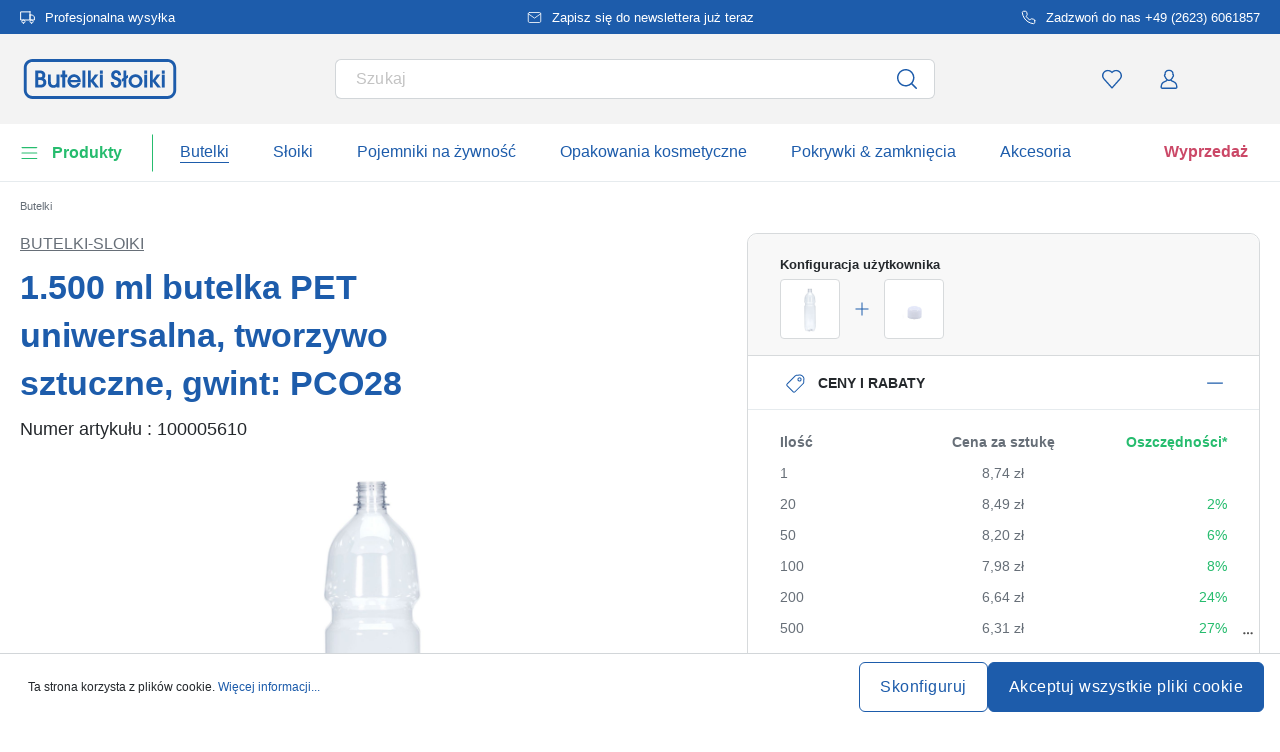

--- FILE ---
content_type: text/javascript
request_url: https://widgets.trustedshops.com/js/XAEB55B21B83B960E5DC2ECED16DAAD2E.js
body_size: 1439
content:
((e,t)=>{const a={shopInfo:{tsId:"XAEB55B21B83B960E5DC2ECED16DAAD2E",name:"butelki-sloiki.pl",url:"www.butelki-sloiki.pl",language:"pl",targetMarket:"POL",ratingVariant:"WIDGET",eTrustedIds:{accountId:"acc-dad08df7-9535-43bd-baae-27ee96d51589",channelId:"chl-05e1333f-22ca-4dd3-a9fe-5cfe7925b539"},buyerProtection:{certificateType:"CLASSIC",certificateState:"PRODUCTION",mainProtectionCurrency:"PLN",classicProtectionAmount:1e4,maxProtectionDuration:30,firstCertified:"2022-09-07 10:00:59"},reviewSystem:{rating:{averageRating:4.65,averageRatingCount:143,overallRatingCount:327,distribution:{oneStar:6,twoStars:1,threeStars:7,fourStars:9,fiveStars:120}},reviews:[{buyerFirstName:"Katarzyna",buyerlastName:"C.",average:5,buyerStatement:"Szybka wysyłka, dobry towar, świetnie zapakowany",rawChangeDate:"2026-01-21T06:08:39.000Z",changeDate:"21.01.2026",transactionDate:"12.01.2026"},{buyerFirstName:"",buyerlastName:"T.",average:5,buyerStatement:"Intuicyjny sklep i konfiguracja produktów. Profesjonalne zabezpieczenie delikatnych produktów. Szybka realizacja zamówienia.",rawChangeDate:"2025-12-15T11:52:35.000Z",changeDate:"15.12.2025"},{buyerFirstName:"Ivars",buyerlastName:"G.",average:5,buyerStatement:"+++++",rawChangeDate:"2025-12-13T15:50:49.000Z",changeDate:"13.12.2025",transactionDate:"2.12.2025"}]},features:["GUARANTEE_RECOG_CLASSIC_INTEGRATION","REVIEWS_AUTO_COLLECTION","NET_RECOMMENDATION_SCORE","DISABLE_REVIEWREQUEST_SENDING","MARS_EVENTS","MARS_REVIEWS","MARS_QUESTIONNAIRE","MARS_PUBLIC_QUESTIONNAIRE"],consentManagementType:"OFF",urls:{profileUrl:"https://www.trstd.com/pl-pl/reviews/butelki-sloiki-pl",profileUrlLegalSection:"https://www.trstd.com/pl-pl/reviews/butelki-sloiki-pl#legal-info",reviewLegalUrl:"https://help.etrusted.com/hc/pl/articles/23970864566162"},contractStartDate:"2020-10-12 00:00:00",shopkeeper:{name:"Flaschenland GmbH",street:"Am Kirchenwald 1",country:"DE",city:"Ransbach-Baumbach",zip:"56235"},displayVariant:"full",variant:"full",twoLetterCountryCode:"PL"},"process.env":{STAGE:"prod"},externalConfig:{trustbadgeScriptUrl:"https://widgets.trustedshops.com/assets/trustbadge.js",cdnDomain:"widgets.trustedshops.com"},elementIdSuffix:"-98e3dadd90eb493088abdc5597a70810",buildTimestamp:"2026-01-24T05:33:01.420Z",buildStage:"prod"},r=a=>{const{trustbadgeScriptUrl:r}=a.externalConfig;let i=t.querySelector(`script[src="${r}"]`);i&&t.body.removeChild(i),i=t.createElement("script"),i.src=r,i.charset="utf-8",i.setAttribute("data-type","trustbadge-business-logic"),i.onerror=()=>{throw new Error(`The Trustbadge script could not be loaded from ${r}. Have you maybe selected an invalid TSID?`)},i.onload=()=>{e.trustbadge?.load(a)},t.body.appendChild(i)};"complete"===t.readyState?r(a):e.addEventListener("load",(()=>{r(a)}))})(window,document);